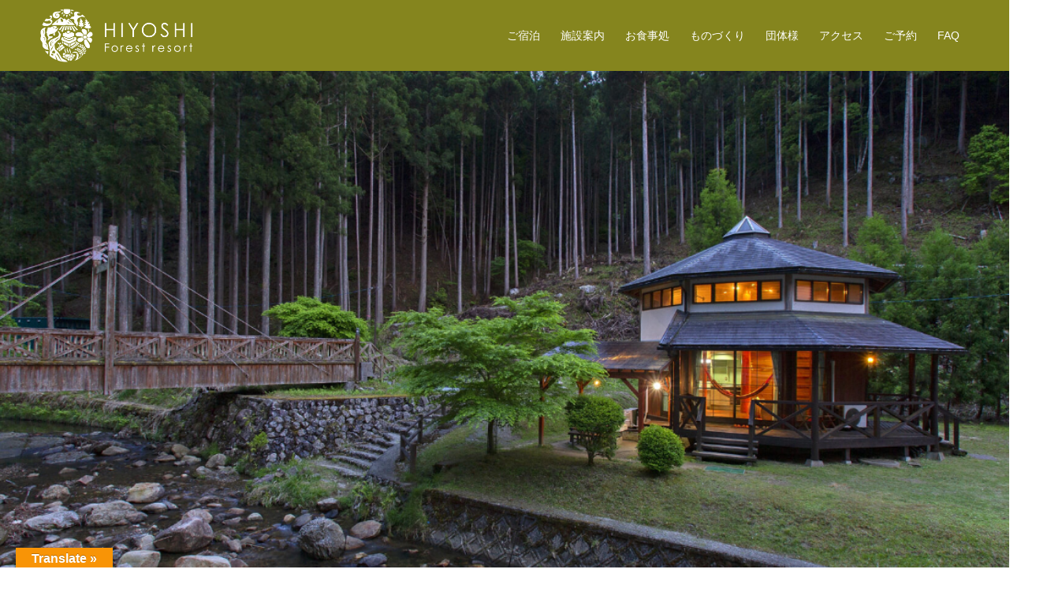

--- FILE ---
content_type: text/html; charset=UTF-8
request_url: https://yamanoie.kyoto/
body_size: 16741
content:
<!doctype html>
<html lang="ja" prefix="og: http://ogp.me/ns#">
<head>
<meta charset="UTF-8">
<meta name="viewport" content="width=device-width, initial-scale=1">
<meta name="description" content="ひよしフォレストリゾート山の家【公式】サワガニやホタルが住む小川があり、BBQを楽しめるコテージや自然に囲まれたキャンプ場、天然温泉、地元食材をふんだんに使った郷土料理など、京都の四季と大自然を感じ満喫できる、まさに森のリゾートです。">
<title>【公式】天然温泉ひよしフォレストリゾート山の家 &#8211; ひよしフォレストリゾート山の家【公式】サワガニやホタルが住む小川があり、BBQを楽しめるコテージや自然に囲まれたキャンプ場、天然温泉、地元食材をふんだんに使った郷土料理など、京都の四季と大自然を感じ満喫できる、まさに森のリゾートです。</title>
<meta name='robots' content='max-image-preview:large' />
<link rel='dns-prefetch' href='//yubinbango.github.io' />
<link rel='dns-prefetch' href='//translate.google.com' />
<link rel="alternate" type="application/rss+xml" title="【公式】天然温泉ひよしフォレストリゾート山の家 &raquo; フィード" href="https://yamanoie.kyoto/feed/" />
<link rel="alternate" type="application/rss+xml" title="【公式】天然温泉ひよしフォレストリゾート山の家 &raquo; コメントフィード" href="https://yamanoie.kyoto/comments/feed/" />
<link rel="alternate" title="oEmbed (JSON)" type="application/json+oembed" href="https://yamanoie.kyoto/wp-json/oembed/1.0/embed?url=https%3A%2F%2Fyamanoie.kyoto%2F" />
<link rel="alternate" title="oEmbed (XML)" type="text/xml+oembed" href="https://yamanoie.kyoto/wp-json/oembed/1.0/embed?url=https%3A%2F%2Fyamanoie.kyoto%2F&#038;format=xml" />
<style id='wp-img-auto-sizes-contain-inline-css' type='text/css'>
img:is([sizes=auto i],[sizes^="auto," i]){contain-intrinsic-size:3000px 1500px}
/*# sourceURL=wp-img-auto-sizes-contain-inline-css */
</style>

<style id='wp-emoji-styles-inline-css' type='text/css'>

	img.wp-smiley, img.emoji {
		display: inline !important;
		border: none !important;
		box-shadow: none !important;
		height: 1em !important;
		width: 1em !important;
		margin: 0 0.07em !important;
		vertical-align: -0.1em !important;
		background: none !important;
		padding: 0 !important;
	}
/*# sourceURL=wp-emoji-styles-inline-css */
</style>
<link rel='stylesheet' id='wp-block-library-css' href='https://yamanoie.kyoto/wp-includes/css/dist/block-library/style.min.css?ver=6.9' type='text/css' media='all' />
<style id='global-styles-inline-css' type='text/css'>
:root{--wp--preset--aspect-ratio--square: 1;--wp--preset--aspect-ratio--4-3: 4/3;--wp--preset--aspect-ratio--3-4: 3/4;--wp--preset--aspect-ratio--3-2: 3/2;--wp--preset--aspect-ratio--2-3: 2/3;--wp--preset--aspect-ratio--16-9: 16/9;--wp--preset--aspect-ratio--9-16: 9/16;--wp--preset--color--black: #000000;--wp--preset--color--cyan-bluish-gray: #abb8c3;--wp--preset--color--white: #ffffff;--wp--preset--color--pale-pink: #f78da7;--wp--preset--color--vivid-red: #cf2e2e;--wp--preset--color--luminous-vivid-orange: #ff6900;--wp--preset--color--luminous-vivid-amber: #fcb900;--wp--preset--color--light-green-cyan: #7bdcb5;--wp--preset--color--vivid-green-cyan: #00d084;--wp--preset--color--pale-cyan-blue: #8ed1fc;--wp--preset--color--vivid-cyan-blue: #0693e3;--wp--preset--color--vivid-purple: #9b51e0;--wp--preset--gradient--vivid-cyan-blue-to-vivid-purple: linear-gradient(135deg,rgb(6,147,227) 0%,rgb(155,81,224) 100%);--wp--preset--gradient--light-green-cyan-to-vivid-green-cyan: linear-gradient(135deg,rgb(122,220,180) 0%,rgb(0,208,130) 100%);--wp--preset--gradient--luminous-vivid-amber-to-luminous-vivid-orange: linear-gradient(135deg,rgb(252,185,0) 0%,rgb(255,105,0) 100%);--wp--preset--gradient--luminous-vivid-orange-to-vivid-red: linear-gradient(135deg,rgb(255,105,0) 0%,rgb(207,46,46) 100%);--wp--preset--gradient--very-light-gray-to-cyan-bluish-gray: linear-gradient(135deg,rgb(238,238,238) 0%,rgb(169,184,195) 100%);--wp--preset--gradient--cool-to-warm-spectrum: linear-gradient(135deg,rgb(74,234,220) 0%,rgb(151,120,209) 20%,rgb(207,42,186) 40%,rgb(238,44,130) 60%,rgb(251,105,98) 80%,rgb(254,248,76) 100%);--wp--preset--gradient--blush-light-purple: linear-gradient(135deg,rgb(255,206,236) 0%,rgb(152,150,240) 100%);--wp--preset--gradient--blush-bordeaux: linear-gradient(135deg,rgb(254,205,165) 0%,rgb(254,45,45) 50%,rgb(107,0,62) 100%);--wp--preset--gradient--luminous-dusk: linear-gradient(135deg,rgb(255,203,112) 0%,rgb(199,81,192) 50%,rgb(65,88,208) 100%);--wp--preset--gradient--pale-ocean: linear-gradient(135deg,rgb(255,245,203) 0%,rgb(182,227,212) 50%,rgb(51,167,181) 100%);--wp--preset--gradient--electric-grass: linear-gradient(135deg,rgb(202,248,128) 0%,rgb(113,206,126) 100%);--wp--preset--gradient--midnight: linear-gradient(135deg,rgb(2,3,129) 0%,rgb(40,116,252) 100%);--wp--preset--font-size--small: 13px;--wp--preset--font-size--medium: 20px;--wp--preset--font-size--large: 36px;--wp--preset--font-size--x-large: 42px;--wp--preset--spacing--20: 0.44rem;--wp--preset--spacing--30: 0.67rem;--wp--preset--spacing--40: 1rem;--wp--preset--spacing--50: 1.5rem;--wp--preset--spacing--60: 2.25rem;--wp--preset--spacing--70: 3.38rem;--wp--preset--spacing--80: 5.06rem;--wp--preset--shadow--natural: 6px 6px 9px rgba(0, 0, 0, 0.2);--wp--preset--shadow--deep: 12px 12px 50px rgba(0, 0, 0, 0.4);--wp--preset--shadow--sharp: 6px 6px 0px rgba(0, 0, 0, 0.2);--wp--preset--shadow--outlined: 6px 6px 0px -3px rgb(255, 255, 255), 6px 6px rgb(0, 0, 0);--wp--preset--shadow--crisp: 6px 6px 0px rgb(0, 0, 0);}:where(.is-layout-flex){gap: 0.5em;}:where(.is-layout-grid){gap: 0.5em;}body .is-layout-flex{display: flex;}.is-layout-flex{flex-wrap: wrap;align-items: center;}.is-layout-flex > :is(*, div){margin: 0;}body .is-layout-grid{display: grid;}.is-layout-grid > :is(*, div){margin: 0;}:where(.wp-block-columns.is-layout-flex){gap: 2em;}:where(.wp-block-columns.is-layout-grid){gap: 2em;}:where(.wp-block-post-template.is-layout-flex){gap: 1.25em;}:where(.wp-block-post-template.is-layout-grid){gap: 1.25em;}.has-black-color{color: var(--wp--preset--color--black) !important;}.has-cyan-bluish-gray-color{color: var(--wp--preset--color--cyan-bluish-gray) !important;}.has-white-color{color: var(--wp--preset--color--white) !important;}.has-pale-pink-color{color: var(--wp--preset--color--pale-pink) !important;}.has-vivid-red-color{color: var(--wp--preset--color--vivid-red) !important;}.has-luminous-vivid-orange-color{color: var(--wp--preset--color--luminous-vivid-orange) !important;}.has-luminous-vivid-amber-color{color: var(--wp--preset--color--luminous-vivid-amber) !important;}.has-light-green-cyan-color{color: var(--wp--preset--color--light-green-cyan) !important;}.has-vivid-green-cyan-color{color: var(--wp--preset--color--vivid-green-cyan) !important;}.has-pale-cyan-blue-color{color: var(--wp--preset--color--pale-cyan-blue) !important;}.has-vivid-cyan-blue-color{color: var(--wp--preset--color--vivid-cyan-blue) !important;}.has-vivid-purple-color{color: var(--wp--preset--color--vivid-purple) !important;}.has-black-background-color{background-color: var(--wp--preset--color--black) !important;}.has-cyan-bluish-gray-background-color{background-color: var(--wp--preset--color--cyan-bluish-gray) !important;}.has-white-background-color{background-color: var(--wp--preset--color--white) !important;}.has-pale-pink-background-color{background-color: var(--wp--preset--color--pale-pink) !important;}.has-vivid-red-background-color{background-color: var(--wp--preset--color--vivid-red) !important;}.has-luminous-vivid-orange-background-color{background-color: var(--wp--preset--color--luminous-vivid-orange) !important;}.has-luminous-vivid-amber-background-color{background-color: var(--wp--preset--color--luminous-vivid-amber) !important;}.has-light-green-cyan-background-color{background-color: var(--wp--preset--color--light-green-cyan) !important;}.has-vivid-green-cyan-background-color{background-color: var(--wp--preset--color--vivid-green-cyan) !important;}.has-pale-cyan-blue-background-color{background-color: var(--wp--preset--color--pale-cyan-blue) !important;}.has-vivid-cyan-blue-background-color{background-color: var(--wp--preset--color--vivid-cyan-blue) !important;}.has-vivid-purple-background-color{background-color: var(--wp--preset--color--vivid-purple) !important;}.has-black-border-color{border-color: var(--wp--preset--color--black) !important;}.has-cyan-bluish-gray-border-color{border-color: var(--wp--preset--color--cyan-bluish-gray) !important;}.has-white-border-color{border-color: var(--wp--preset--color--white) !important;}.has-pale-pink-border-color{border-color: var(--wp--preset--color--pale-pink) !important;}.has-vivid-red-border-color{border-color: var(--wp--preset--color--vivid-red) !important;}.has-luminous-vivid-orange-border-color{border-color: var(--wp--preset--color--luminous-vivid-orange) !important;}.has-luminous-vivid-amber-border-color{border-color: var(--wp--preset--color--luminous-vivid-amber) !important;}.has-light-green-cyan-border-color{border-color: var(--wp--preset--color--light-green-cyan) !important;}.has-vivid-green-cyan-border-color{border-color: var(--wp--preset--color--vivid-green-cyan) !important;}.has-pale-cyan-blue-border-color{border-color: var(--wp--preset--color--pale-cyan-blue) !important;}.has-vivid-cyan-blue-border-color{border-color: var(--wp--preset--color--vivid-cyan-blue) !important;}.has-vivid-purple-border-color{border-color: var(--wp--preset--color--vivid-purple) !important;}.has-vivid-cyan-blue-to-vivid-purple-gradient-background{background: var(--wp--preset--gradient--vivid-cyan-blue-to-vivid-purple) !important;}.has-light-green-cyan-to-vivid-green-cyan-gradient-background{background: var(--wp--preset--gradient--light-green-cyan-to-vivid-green-cyan) !important;}.has-luminous-vivid-amber-to-luminous-vivid-orange-gradient-background{background: var(--wp--preset--gradient--luminous-vivid-amber-to-luminous-vivid-orange) !important;}.has-luminous-vivid-orange-to-vivid-red-gradient-background{background: var(--wp--preset--gradient--luminous-vivid-orange-to-vivid-red) !important;}.has-very-light-gray-to-cyan-bluish-gray-gradient-background{background: var(--wp--preset--gradient--very-light-gray-to-cyan-bluish-gray) !important;}.has-cool-to-warm-spectrum-gradient-background{background: var(--wp--preset--gradient--cool-to-warm-spectrum) !important;}.has-blush-light-purple-gradient-background{background: var(--wp--preset--gradient--blush-light-purple) !important;}.has-blush-bordeaux-gradient-background{background: var(--wp--preset--gradient--blush-bordeaux) !important;}.has-luminous-dusk-gradient-background{background: var(--wp--preset--gradient--luminous-dusk) !important;}.has-pale-ocean-gradient-background{background: var(--wp--preset--gradient--pale-ocean) !important;}.has-electric-grass-gradient-background{background: var(--wp--preset--gradient--electric-grass) !important;}.has-midnight-gradient-background{background: var(--wp--preset--gradient--midnight) !important;}.has-small-font-size{font-size: var(--wp--preset--font-size--small) !important;}.has-medium-font-size{font-size: var(--wp--preset--font-size--medium) !important;}.has-large-font-size{font-size: var(--wp--preset--font-size--large) !important;}.has-x-large-font-size{font-size: var(--wp--preset--font-size--x-large) !important;}
/*# sourceURL=global-styles-inline-css */
</style>

<style id='classic-theme-styles-inline-css' type='text/css'>
/*! This file is auto-generated */
.wp-block-button__link{color:#fff;background-color:#32373c;border-radius:9999px;box-shadow:none;text-decoration:none;padding:calc(.667em + 2px) calc(1.333em + 2px);font-size:1.125em}.wp-block-file__button{background:#32373c;color:#fff;text-decoration:none}
/*# sourceURL=/wp-includes/css/classic-themes.min.css */
</style>
<link rel='stylesheet' id='cpsh-shortcodes-css' href='https://yamanoie.kyoto/wp-content/plugins/column-shortcodes//assets/css/shortcodes.css?ver=1.0.1' type='text/css' media='all' />
<link rel='stylesheet' id='contact-form-7-css' href='https://yamanoie.kyoto/wp-content/plugins/contact-form-7/includes/css/styles.css?ver=6.1.4' type='text/css' media='all' />
<link rel='stylesheet' id='google-language-translator-css' href='https://yamanoie.kyoto/wp-content/plugins/google-language-translator/css/style.css?ver=6.0.20' type='text/css' media='' />
<link rel='stylesheet' id='glt-toolbar-styles-css' href='https://yamanoie.kyoto/wp-content/plugins/google-language-translator/css/toolbar.css?ver=6.0.20' type='text/css' media='' />
<link rel='stylesheet' id='pz-linkcard-css-css' href='//yamanoie.kyoto/wp-content/uploads/pz-linkcard/style/style.min.css?ver=2.5.6.5.1' type='text/css' media='all' />
<link rel='stylesheet' id='responsive-lightbox-swipebox-css' href='https://yamanoie.kyoto/wp-content/plugins/responsive-lightbox/assets/swipebox/swipebox.min.css?ver=1.5.2' type='text/css' media='all' />
<link rel='stylesheet' id='switch-style-css' href='https://yamanoie.kyoto/wp-content/themes/switch_child/style.css?ver=1.3.0' type='text/css' media='all' />
<link rel='stylesheet' id='switch-slick-css' href='https://yamanoie.kyoto/wp-content/themes/switch_tcd063/assets/css/slick.min.css?ver=6.9' type='text/css' media='all' />
<link rel='stylesheet' id='switch-slick-theme-css' href='https://yamanoie.kyoto/wp-content/themes/switch_tcd063/assets/css/slick-theme.min.css?ver=6.9' type='text/css' media='all' />
<script type="text/javascript" src="https://yamanoie.kyoto/wp-includes/js/jquery/jquery.min.js?ver=3.7.1" id="jquery-core-js"></script>
<script type="text/javascript" src="https://yamanoie.kyoto/wp-includes/js/jquery/jquery-migrate.min.js?ver=3.4.1" id="jquery-migrate-js"></script>
<script type="text/javascript" src="https://yamanoie.kyoto/wp-content/plugins/responsive-lightbox/assets/dompurify/purify.min.js?ver=3.3.1" id="dompurify-js"></script>
<script type="text/javascript" id="responsive-lightbox-sanitizer-js-before">
/* <![CDATA[ */
window.RLG = window.RLG || {}; window.RLG.sanitizeAllowedHosts = ["youtube.com","www.youtube.com","youtu.be","vimeo.com","player.vimeo.com"];
//# sourceURL=responsive-lightbox-sanitizer-js-before
/* ]]> */
</script>
<script type="text/javascript" src="https://yamanoie.kyoto/wp-content/plugins/responsive-lightbox/js/sanitizer.js?ver=2.6.1" id="responsive-lightbox-sanitizer-js"></script>
<script type="text/javascript" src="https://yamanoie.kyoto/wp-content/plugins/responsive-lightbox/assets/swipebox/jquery.swipebox.min.js?ver=1.5.2" id="responsive-lightbox-swipebox-js"></script>
<script type="text/javascript" src="https://yamanoie.kyoto/wp-includes/js/underscore.min.js?ver=1.13.7" id="underscore-js"></script>
<script type="text/javascript" src="https://yamanoie.kyoto/wp-content/plugins/responsive-lightbox/assets/infinitescroll/infinite-scroll.pkgd.min.js?ver=4.0.1" id="responsive-lightbox-infinite-scroll-js"></script>
<script type="text/javascript" id="responsive-lightbox-js-before">
/* <![CDATA[ */
var rlArgs = {"script":"swipebox","selector":"lightbox","customEvents":"","activeGalleries":true,"animation":true,"hideCloseButtonOnMobile":false,"removeBarsOnMobile":false,"hideBars":true,"hideBarsDelay":5000,"videoMaxWidth":1080,"useSVG":true,"loopAtEnd":false,"woocommerce_gallery":false,"ajaxurl":"https:\/\/yamanoie.kyoto\/wp-admin\/admin-ajax.php","nonce":"b664d6a6a1","preview":false,"postId":42,"scriptExtension":false};

//# sourceURL=responsive-lightbox-js-before
/* ]]> */
</script>
<script type="text/javascript" src="https://yamanoie.kyoto/wp-content/plugins/responsive-lightbox/js/front.js?ver=2.6.1" id="responsive-lightbox-js"></script>
<script type="text/javascript" src="https://yamanoie.kyoto/wp-content/themes/switch_tcd063/assets/js/slick.min.js?ver=1.3.0" id="switch-slick-js"></script>
<link rel="https://api.w.org/" href="https://yamanoie.kyoto/wp-json/" /><link rel="alternate" title="JSON" type="application/json" href="https://yamanoie.kyoto/wp-json/wp/v2/pages/42" /><link rel="canonical" href="https://yamanoie.kyoto/" />
<link rel='shortlink' href='https://yamanoie.kyoto/' />
<style>p.hello{font-size:12px;color:darkgray;}#google_language_translator,#flags{text-align:left;}#google_language_translator{clear:both;}#flags{width:165px;}#flags a{display:inline-block;margin-right:2px;}#google_language_translator{width:auto!important;}div.skiptranslate.goog-te-gadget{display:inline!important;}.goog-tooltip{display: none!important;}.goog-tooltip:hover{display: none!important;}.goog-text-highlight{background-color:transparent!important;border:none!important;box-shadow:none!important;}#google_language_translator select.goog-te-combo{color:#32373c;}#google_language_translator{color:transparent;}body{top:0px!important;}#goog-gt-{display:none!important;}font font{background-color:transparent!important;box-shadow:none!important;position:initial!important;}#glt-translate-trigger{left:20px;right:auto;}#glt-translate-trigger > span{color:#ffffff;}#glt-translate-trigger{background:#f89406;}.goog-te-gadget .goog-te-combo{width:100%;}</style><link rel="shortcut icon" href="https://yamanoie.kyoto/wp-content/uploads/2019/11/logo.png">
<style>
.c-comment__form-submit:hover,.p-cb__item-btn a,.c-pw__btn,.p-readmore__btn,.p-pager span,.p-page-links a,.p-pagetop,.p-widget__title,.p-entry__meta,.p-headline,.p-article06__cat,.p-nav02__item-upper,.p-page-header__title,.p-plan__title,.p-btn{background: #85851e}.c-pw__btn:hover,.p-cb__item-btn a:hover,.p-pagetop:focus,.p-pagetop:hover,.p-readmore__btn:hover,.p-page-links > span,.p-page-links a:hover,.p-pager a:hover,.p-entry__meta a:hover,.p-article06__cat:hover,.p-interview__cat:hover,.p-nav02__item-upper:hover,.p-btn:hover{background: #665b00}.p-archive-header__title,.p-article01__title a:hover,.p-article01__cat a:hover,.p-article04__title a:hover,.p-faq__cat,.p-faq__list dt:hover,.p-triangle,.p-article06__title a:hover,.p-interview__faq dt,.p-nav02__item-lower:hover .p-nav02__item-title,.p-article07 a:hover,.p-article07__title,.p-block01__title,.p-block01__lower-title,.p-block02__item-title,.p-block03__item-title,.p-block04__title,.p-index-content02__title,.p-article09 a:hover .p-article09__title,.p-index-content06__title,.p-plan-table01__price,.p-plan__catch,.p-plan__notice-title,.p-spec__title{color: #665b00}.p-entry__body a{color: #665b00}body{font-family: Verdana, "ヒラギノ角ゴ ProN W3", "Hiragino Kaku Gothic ProN", "メイリオ", Meiryo, sans-serif}.c-logo,.p-page-header__title,.p-page-header__desc,.p-archive-header__title,.p-faq__cat,.p-interview__title,.p-footer-link__title,.p-block01__title,.p-block04__title,.p-index-content02__title,.p-headline02__title,.p-index-content01__title,.p-index-content06__title,.p-index-content07__title,.p-index-content09__title,.p-plan__title,.p-plan__catch,.p-header-content__title,.p-spec__title{font-family: "Times New Roman", "游明朝", "Yu Mincho", "游明朝体", "YuMincho", "ヒラギノ明朝 Pro W3", "Hiragino Mincho Pro", "HiraMinProN-W3", "HGS明朝E", "ＭＳ Ｐ明朝", "MS PMincho", serif; font-weight: 500}.p-page-header__title{transition-delay: 3s}.p-hover-effect--type1:hover img{-webkit-transform: scale(1.2);transform: scale(1.2)}.l-header{background: rgba(133, 133, 30, 1.000000)}.l-header--fixed.is-active{background: rgba(133, 133, 30, 1.000000)}.p-menu-btn{color: #ffffff}.p-global-nav > ul > li > a{color: #ffffff}.p-global-nav > ul > li > a:hover{color: #999999}.p-global-nav .sub-menu a{background: #85851e;color: #ffffff}.p-global-nav .sub-menu a:hover{background: #605d4f;color: #ffffff}.p-global-nav .menu-item-has-children > a > .p-global-nav__toggle::before{border-color: #ffffff}.p-footer-link{background-image: url(https://yamanoie.kyoto/wp-content/uploads/2022/03/aerial-view-of-green-forest.jpg)}.p-footer-link::before{background: rgba(0,0,0, 0.000000)}.p-info{background: #ffffff;color: #000000}.p-info__logo{font-size: 25px}.p-footer-nav{background: #f5f5f5;color: #000000}.p-footer-nav a{color: #000000}.p-footer-nav a:hover{color: #442602}.p-copyright{background: #85851e}.p-page-header::before{background: rgba(0, 0, 0, 1)}.p-page-header__desc{color: #ffffff;font-size: 40px}.p-header-slider__item--1 .p-header-slider__item-img{background-image: url(https://yamanoie.kyoto/wp-content/uploads/2022/08/yamanoie_top_01-1.jpg);animation-duration: 8s}.p-header-slider__item--1 .p-header-slider__item-img::before{background: rgba(0,0,0, 0.000000)}.p-header-slider__item--1 .p-header-content__title{color: #ffffff;font-size: 40px}.p-header-slider__item--2 .p-header-slider__item-img{background-image: url(https://yamanoie.kyoto/wp-content/uploads/2022/03/top_main_02.jpg);animation-duration: 8s}.p-header-slider__item--2 .p-header-slider__item-img::before{background: rgba(0,0,0, 0.000000)}.p-header-slider__item--2 .p-header-content__title{color: #ffffff;font-size: 40px}.p-header-slider__item--3 .p-header-slider__item-img{background-image: url(https://yamanoie.kyoto/wp-content/uploads/2023/03/top_bbq.jpg);animation-duration: 8s}.p-header-slider__item--3 .p-header-slider__item-img::before{background: rgba(0,0,0, 0.000000)}.p-header-slider__item--3 .p-header-content__title{color: #ffffff;font-size: 40px}.p-header-slider__item--4 .p-header-slider__item-img{background-image: url(https://yamanoie.kyoto/wp-content/uploads/2022/03/top_main_04.jpg);animation-duration: 8s}.p-header-slider__item--4 .p-header-slider__item-img::before{background: rgba(0,0,0, 0.200000)}.p-header-slider__item--4 .p-header-content__title{color: #ffffff;font-size: 40px}.p-index-content01{background: #85851e;color: #ffffff}.p-index-content01__title{font-size: 36px}.p-index-content01__link{background: #000000;color: #ffffff}.p-index-content01__link:focus,.p-index-content01__link:hover{background: #442506;color: #ffffff}.p-article08__content{background: #f5f5f5}.p-index-content02__content{background: #f5f5f5}.p-index-content02__title{color: #442606;font-size: 36px}.p-index-content04{background: #f3f3f3}.p-index-content04__col--news .p-headline02__title{color: #000000;font-size: 40px}.p-index-content04__col--news .p-index-content04__col-link a{color: #000000}.p-index-content04__col--news .p-index-content04__col-link a:hover{color: #442602}.p-index-content04__col--event .p-headline02__title{color: #000000;font-size: 40px}.p-index-content04__col--event .p-index-content04__col-link a{color: #000000}.p-index-content04__col--event .p-index-content04__col-link a:hover{color: #442602}.p-index-content05 .p-headline02__title{color: #000000;font-size: 40px}.p-index-content06__title{color: #442506;font-size: 36px}.p-index-content07{background-image: url(https://yamanoie.kyoto/wp-content/uploads/2022/03/top_04.jpg)}.p-index-content07__title{font-size: 36px}.p-index-content08 .p-headline02__title{color: #000000;font-size: 40px}.p-index-content09__title{color: #442506;font-size: 36px}@media screen and (max-width: 1199px) {.l-header{background: #85851e}.l-header--fixed.is-active{background: #85851e}.p-global-nav{background: rgba(133,133,30, 0.9)}.p-global-nav > ul > li > a,.p-global-nav > ul > li > a:hover,.p-global-nav a,.p-global-nav a:hover,.p-global-nav .sub-menu a,.p-global-nav .sub-menu a:hover{color: #ffffff!important}.p-global-nav .menu-item-has-children > a > .sub-menu-toggle::before{border-color: #ffffff}}@media screen and (max-width: 767px) {.p-page-header__desc{font-size: 18px}.p-header-slider__item--1 .p-header-content__title{font-size: 20px}.p-header-slider__item--2 .p-header-content__title{font-size: 20px}.p-header-slider__item--3 .p-header-content__title{font-size: 20px}.p-header-slider__item--4 .p-header-content__title{font-size: 20px}.p-index-content01__title{font-size: 20px}.p-index-content02__title{font-size: 20px}.p-index-content04__col--news .p-headline02__title{font-size: 28px}.p-index-content04__col--event .p-headline02__title{font-size: 28px}.p-index-content05 .p-headline02__title{font-size: 28px}.p-index-content06__title{font-size: 20px}.p-index-content07__title{font-size: 20px}.p-index-content08 .p-headline02__title{font-size: 28px}.p-index-content09__title{font-size: 20px}}.c-load--type1 { border: 3px solid rgba(133, 133, 30, 0.2); border-top-color: #85851e; }
</style>
	
<!--GOMA-->
<script>
  (function(d) {
    var config = {
      kitId: 'ujf7kus',
      scriptTimeout: 3000,
      async: true
    },
  })(document);
</script>
<style type="text/css">
	body{
		font-family: dnp-shuei-mgothic-std, sans-serif;
		font-weight: 400;
		font-style: normal;
	}
	.p-index-content01__title,.t-container,.p-index-content02__title,.p-index-content03__title,.p-index-content04__title,.p-index-content05__title,.p-index-content06__title,.p-index-content07__title,.p-index-content08__title,.p-footer-link__title,.p-page-header__title,.p-plan__catch,.p-spec__title,.p-block04__title,.p-block01__title ,.p-block01__title--sm,.p-faq__cat,.p-archive-header__title,.style3a,.style4b,strong{
		font-family: "Times New Roman", "游明朝", "Yu Mincho", "游明朝体", "YuMincho", "ヒラギノ明朝 Pro W3", "Hiragino Mincho Pro", "HiraMinProN-W3", "HGS明朝E", "ＭＳ Ｐ明朝", "MS PMincho", serif;
		font-weight: 600;
		font-style: normal;
	}
	.p-block04__title {
    line-height: 1.8;
	}
	.required-contactform7{color: #FF0004; font-weight: bold;}
	#scrollbar02::-webkit-scrollbar
	{
			overflow:hidden;
			width:5px;
			background:#eee;

			-webkit-border-radius:3px;
			border-radius:3px;
	}
	/*#scrollbar02::-webkit-scrollbar:horizontal
	{
			height:5px;
	}*/
	#scrollbar02::-webkit-scrollbar-button
	{
		   display:none;
	}
	#scrollbar02::-webkit-scrollbar-piece
	{
			background:#eee;
	}
	#scrollbar02::-webkit-scrollbar-piece:start
	{
			background:#eee;
	}
	#scrollbar02::-webkit-scrollbar-thumb
	{
			overflow:hidden;
			-webkit-border-radius:3px;
			border-radius:3px;

			background:#333;
	}
	#scrollbar02::-webkit-scrollbar-corner
	{
			overflow:hidden;
			-webkit-border-radius:3px;
			border-radius:3px;

			background:#333;
	}

	.scroll-contents {
	  overflow-y:auto;
			height: 300px;
		padding: 20px;
		border: 1px solid #cccccc;
		margin-bottom: 20px;
		background-color: #ffffff;
	}
	.scroll-contens::-webkit-scrollbar {
	  background:#ccc;
	  width:10px;
	}
	.scroll-contens::-webkit-scrollbar-thumb {
	  background:#aaa;
	}
	.p-faq__list dt {
    position: relative;
    padding: 10.5px 22px 10.5px 76px;
    border-bottom: 1px solid #ddd;
    font-size: 16px;
    line-height: 2.4;
    cursor: pointer;
	}
	.p-faq__list dt::before {
    background: #000000;
	}
	.p-faq__list dt::before {
		display: inline-block;
		position: absolute;
		top: 13px;
		left: 22px;
		width: 34px;
		height: 34px;
		border-radius: 50%;
		color: #fff;
		line-height: 34px;
		text-align: center;
		content: "Q";
	}
	.alignnone{margin-bottom: 10px;}
	.p-dropdown__list li,.p-latest-news__list li {
    list-style: none;
	}
	.p-latest-news__list{margin-top: 10px;}
	.saboxplugin-wrap {background-color:#ffffff;}
	.p-social-nav__item {
    font-size: 25px;
	}
	.p-global-nav > ul > li > a {
    position: relative;
    height: 100%;
    padding-right: 13px;
    padding-left: 13px;
	}
	
	.l-btn{padding-right:10px;padding-left:10px; text-align:right;}
	.r-btn{padding-right:10px;padding-left:10px; text-align:left;}
	
	.p-index-content04__col {
		width: 100%;
		/* display: none; */
	}
	.p-index-content04__col--event{
		display: none;
	}
	.p-entry__body a {
		background-color: #605d4f!important;
		color: #ffffff!important;
	}
	.p-entry__body a:hover {
		background-color:rgba(133, 133, 30, 1.000000)!important;
		color: #ffffff!important;
	}
	.p-entry__body th {
		background-color: #605d4f!important;
		font-weight: normal;
		color: #ffffff;
	}
	strong{
		color: #605d4f!important;
	}
	.c-comment {
		margin-bottom: 50px;
		font-size: 12px;
		display: none;
	}
	.p-list > ul {
		margin-top: -1px;
		margin-bottom: 0;
		list-style: none;
	}
	.p-entry__meta-box {
		margin-bottom: 50px;
		background: #fff;
		display: none;
	}
	img.alignnone{width: 100%; height: auto;}



	@media screen and (min-width: 768px) {
		.cap{text-align: left; margin-top: -40px; font-size: 85%;}
	}

	@media screen and (max-width: 768px) {
		.p-footer-nav {
			justify-content: left;}
		.l-btn{text-align:center;}
		.r-btn{text-align:center;}
	}
	
	/***youtube***/
	.youtube {
	position: relative;
	padding-bottom: 56.25%;
	height: 0;
	overflow: hidden;
	}
	.youtube iframe {
	position: absolute;
	top: 0;
	left: 0;
	width: 100%;
	height: 100%;
	}

</style>
	
<!-- Global site tag (gtag.js) - Google Analytics -->
<script async src="https://www.googletagmanager.com/gtag/js?id=G-1EVGX36HHK"></script>
<script>
  window.dataLayer = window.dataLayer || [];
  function gtag(){dataLayer.push(arguments);}
  gtag('js', new Date());

  gtag('config', 'G-1EVGX36HHK');
</script>
	
<link rel="stylesheet" href="https://unpkg.com/scroll-hint@1.1.10/css/scroll-hint.css">
<script src="https://unpkg.com/scroll-hint@1.1.10/js/scroll-hint.js"></script>

<!--favicon-->
<meta name="msapplication-square70x70logo" content="/site-tile-70x70.png">
<meta name="msapplication-square150x150logo" content="/site-tile-150x150.png">
<meta name="msapplication-wide310x150logo" content="/site-tile-310x150.png">
<meta name="msapplication-square310x310logo" content="/site-tile-310x310.png">
<meta name="msapplication-TileColor" content="#0078d7">
<link rel="shortcut icon" type="image/vnd.microsoft.icon" href="/favicon.ico">
<link rel="icon" type="image/vnd.microsoft.icon" href="/favicon.ico">
<link rel="apple-touch-icon" sizes="57x57" href="/apple-touch-icon-57x57.png">
<link rel="apple-touch-icon" sizes="60x60" href="/apple-touch-icon-60x60.png">
<link rel="apple-touch-icon" sizes="72x72" href="/apple-touch-icon-72x72.png">
<link rel="apple-touch-icon" sizes="76x76" href="/apple-touch-icon-76x76.png">
<link rel="apple-touch-icon" sizes="114x114" href="/apple-touch-icon-114x114.png">
<link rel="apple-touch-icon" sizes="120x120" href="/apple-touch-icon-120x120.png">
<link rel="apple-touch-icon" sizes="144x144" href="/apple-touch-icon-144x144.png">
<link rel="apple-touch-icon" sizes="152x152" href="/apple-touch-icon-152x152.png">
<link rel="apple-touch-icon" sizes="180x180" href="/apple-touch-icon-180x180.png">
<link rel="icon" type="image/png" sizes="36x36" href="/android-chrome-36x36.png">
<link rel="icon" type="image/png" sizes="48x48" href="/android-chrome-48x48.png">
<link rel="icon" type="image/png" sizes="72x72" href="/android-chrome-72x72.png">
<link rel="icon" type="image/png" sizes="96x96" href="/android-chrome-96x96.png">
<link rel="icon" type="image/png" sizes="128x128" href="/android-chrome-128x128.png">
<link rel="icon" type="image/png" sizes="144x144" href="/android-chrome-144x144.png">
<link rel="icon" type="image/png" sizes="152x152" href="/android-chrome-152x152.png">
<link rel="icon" type="image/png" sizes="192x192" href="/android-chrome-192x192.png">
<link rel="icon" type="image/png" sizes="256x256" href="/android-chrome-256x256.png">
<link rel="icon" type="image/png" sizes="384x384" href="/android-chrome-384x384.png">
<link rel="icon" type="image/png" sizes="512x512" href="/android-chrome-512x512.png">
<link rel="icon" type="image/png" sizes="36x36" href="/icon-36x36.png">
<link rel="icon" type="image/png" sizes="48x48" href="/icon-48x48.png">
<link rel="icon" type="image/png" sizes="72x72" href="/icon-72x72.png">
<link rel="icon" type="image/png" sizes="96x96" href="/icon-96x96.png">
<link rel="icon" type="image/png" sizes="128x128" href="/icon-128x128.png">
<link rel="icon" type="image/png" sizes="144x144" href="/icon-144x144.png">
<link rel="icon" type="image/png" sizes="152x152" href="/icon-152x152.png">
<link rel="icon" type="image/png" sizes="160x160" href="/icon-160x160.png">
<link rel="icon" type="image/png" sizes="192x192" href="/icon-192x192.png">
<link rel="icon" type="image/png" sizes="196x196" href="/icon-196x196.png">
<link rel="icon" type="image/png" sizes="256x256" href="/icon-256x256.png">
<link rel="icon" type="image/png" sizes="384x384" href="/icon-384x384.png">
<link rel="icon" type="image/png" sizes="512x512" href="/icon-512x512.png">
<link rel="icon" type="image/png" sizes="16x16" href="/icon-16x16.png">
<link rel="icon" type="image/png" sizes="24x24" href="/icon-24x24.png">
<link rel="icon" type="image/png" sizes="32x32" href="/icon-32x32.png">
<link rel="manifest" href="/manifest.json">
	
<!--GOMA-->
	
</head>
<body data-rsssl=1 class="home wp-singular page-template-default page page-id-42 wp-theme-switch_tcd063 wp-child-theme-switch_child metaslider-plugin">
  <div id="site_loader_overlay">
  <div id="site_loader_animation" class="c-load--type1">
      </div>
</div>
<header id="js-header" class="l-header l-header--fixed">
  <div class="l-header__inner l-inner">
    <h1 class="l-header__logo c-logo c-logo--retina">
    <a href="https://yamanoie.kyoto/">
    <img src="https://yamanoie.kyoto/wp-content/uploads/2022/03/logo-pc-2.png" alt="【公式】天然温泉ひよしフォレストリゾート山の家">
  </a>
  </h1>
    <button id="js-menu-btn" class="p-menu-btn c-menu-btn"></button>
    <nav id="js-global-nav" class="p-global-nav"><ul id="menu-menu" class="menu"><li id="menu-item-2135" class="menu-item menu-item-type-custom menu-item-object-custom menu-item-has-children menu-item-2135"><a href="#">ご宿泊<span class="p-global-nav__toggle"></span></a>
<ul class="sub-menu">
	<li id="menu-item-2113" class="menu-item menu-item-type-post_type menu-item-object-page menu-item-2113"><a href="https://yamanoie.kyoto/main-building/">山の家本館<span class="p-global-nav__toggle"></span></a></li>
	<li id="menu-item-2114" class="menu-item menu-item-type-post_type menu-item-object-page menu-item-2114"><a href="https://yamanoie.kyoto/cottage/">コテージ<span class="p-global-nav__toggle"></span></a></li>
	<li id="menu-item-2112" class="menu-item menu-item-type-post_type menu-item-object-page menu-item-2112"><a href="https://yamanoie.kyoto/camp/">キャンプ場<span class="p-global-nav__toggle"></span></a></li>
</ul>
</li>
<li id="menu-item-1670" class="menu-item menu-item-type-custom menu-item-object-custom menu-item-has-children menu-item-1670"><a href="#">施設案内<span class="p-global-nav__toggle"></span></a>
<ul class="sub-menu">
	<li id="menu-item-1096" class="menu-item menu-item-type-post_type menu-item-object-page menu-item-1096"><a href="https://yamanoie.kyoto/main-building/">山の家本館<span class="p-global-nav__toggle"></span></a></li>
	<li id="menu-item-1097" class="menu-item menu-item-type-post_type menu-item-object-page menu-item-1097"><a href="https://yamanoie.kyoto/cottage/">コテージ<span class="p-global-nav__toggle"></span></a></li>
	<li id="menu-item-1095" class="menu-item menu-item-type-post_type menu-item-object-page menu-item-1095"><a href="https://yamanoie.kyoto/camp/">キャンプ場<span class="p-global-nav__toggle"></span></a></li>
	<li id="menu-item-2153" class="menu-item menu-item-type-post_type menu-item-object-page menu-item-2153"><a href="https://yamanoie.kyoto/foods/">レストラン<span class="p-global-nav__toggle"></span></a></li>
	<li id="menu-item-2136" class="menu-item menu-item-type-post_type menu-item-object-page menu-item-2136"><a href="https://yamanoie.kyoto/bbq/">日帰りBBQ<span class="p-global-nav__toggle"></span></a></li>
</ul>
</li>
<li id="menu-item-1271" class="menu-item menu-item-type-post_type menu-item-object-page menu-item-1271"><a href="https://yamanoie.kyoto/foods/">お食事処<span class="p-global-nav__toggle"></span></a></li>
<li id="menu-item-2013" class="menu-item menu-item-type-post_type menu-item-object-page menu-item-2013"><a href="https://yamanoie.kyoto/craft/">ものづくり<span class="p-global-nav__toggle"></span></a></li>
<li id="menu-item-1885" class="menu-item menu-item-type-post_type menu-item-object-page menu-item-1885"><a href="https://yamanoie.kyoto/kashikiri/">団体様<span class="p-global-nav__toggle"></span></a></li>
<li id="menu-item-1288" class="menu-item menu-item-type-custom menu-item-object-custom current-menu-item current_page_item menu-item-home menu-item-1288"><a href="https://yamanoie.kyoto/#access" aria-current="page">アクセス<span class="p-global-nav__toggle"></span></a></li>
<li id="menu-item-1449" class="menu-item menu-item-type-custom menu-item-object-custom menu-item-has-children menu-item-1449"><a href="#">ご予約<span class="p-global-nav__toggle"></span></a>
<ul class="sub-menu">
	<li id="menu-item-1448" class="menu-item menu-item-type-custom menu-item-object-custom menu-item-1448"><a target="_blank" href="https://reserve.489ban.net/client/yamanoie-kyoto/0/plan">宿泊予約<span class="p-global-nav__toggle"></span></a></li>
	<li id="menu-item-2209" class="menu-item menu-item-type-custom menu-item-object-custom menu-item-2209"><a href="https://reserve.489ban.net/client/yamanoie-kyoto/0/plan/daytrip#content">お食事予約<span class="p-global-nav__toggle"></span></a></li>
	<li id="menu-item-1447" class="menu-item menu-item-type-custom menu-item-object-custom menu-item-1447"><a target="_blank" href="https://reserve.489ban.net/client/yamanoie-kyoto/0/booked/login">予約確認・キャンセル<span class="p-global-nav__toggle"></span></a></li>
	<li id="menu-item-1450" class="menu-item menu-item-type-custom menu-item-object-custom menu-item-1450"><a target="_blank" href="https://camprsv.com/10614/rsv_list/">キャンプ予約<span class="p-global-nav__toggle"></span></a></li>
	<li id="menu-item-1996" class="menu-item menu-item-type-custom menu-item-object-custom menu-item-1996"><a href="https://www.jalan.net/kankou/spt_guide000000220054/activity_plan/">日帰りBBQ予約<span class="p-global-nav__toggle"></span></a></li>
</ul>
</li>
<li id="menu-item-2176" class="menu-item menu-item-type-post_type menu-item-object-page menu-item-2176"><a href="https://yamanoie.kyoto/f-a-q/">FAQ<span class="p-global-nav__toggle"></span></a></li>
</ul></nav>  </div>
</header>
<main class="l-main">
    
<div id="js-header-slider" class="p-header-slider" data-speed="7000">

    <div class="p-header-slider__item p-header-slider__item--1 p-header-content">
    <div class="p-header-content__inner">
      <div class="p-header-content__title">
      <span>日常から離れ、ゆったりと過ごす快適なお宿。</span>
      </div>
    </div>
    <div class="p-header-slider__item-img p-header-slider__item-img--type2" data-animation="1"></div>
  </div>
    <div class="p-header-slider__item p-header-slider__item--2 p-header-content">
    <div class="p-header-content__inner">
      <div class="p-header-content__title">
      <span>自然を直に感じられる、森の特等席。</span>
      </div>
    </div>
    <div class="p-header-slider__item-img p-header-slider__item-img--type2" data-animation="1"></div>
  </div>
    <div class="p-header-slider__item p-header-slider__item--3 p-header-content">
    <div class="p-header-content__inner">
      <div class="p-header-content__title">
      <span>「地元食材だから」ではなく、<br />
「美味しいから」地元食材を。</span>
      </div>
    </div>
    <div class="p-header-slider__item-img p-header-slider__item-img--type2" data-animation="1"></div>
  </div>
    <div class="p-header-slider__item p-header-slider__item--4 p-header-content">
    <div class="p-header-content__inner">
      <div class="p-header-content__title">
      <span>日頃の疲れをほぐす、天然温泉。</span>
      </div>
    </div>
    <div class="p-header-slider__item-img p-header-slider__item-img--type2" data-animation="1"></div>
  </div>
  
</div>


    <div class="p-index-content01">
    <div class="l-inner">
      <h2 class="p-index-content01__title">京都の自然を感じ、満喫できる場所。</h2>
      <p class="p-index-content01__desc">自然の恵み豊かな京都・南丹ひよし。<br />
北山杉をはじめ多くの木々を湛える山あいに、ひよしフォレストリゾート 山の家はあります。<br />
サワガニも採れる小川、バーベキューも楽しめるコテージ・・・<br />
山の家本館には天然温泉も完備。宿泊はもちろん、日帰りバーベキューも楽しめます。</p>
    </div>
    <button id="js-index-content01__link" class="p-index-content01__link"></button>
  </div>
  
  <div id="js-cb" class="p-cb">

    
      
        
      
                <div class="p-index-content04 p-cb__item">
          <div class="p-index-content04__inner l-inner">
            <div class="p-index-content04__col p-index-content04__col--news">
              <div class="p-headline02">
                <h2 class="p-headline02__title">NEWS</h2>
                <span class="p-headline02__sub">お知らせ</span>
              </div>
                            <div class="p-index-content04__col-list">

                                <article class="p-index-content04__col-list-item p-article09">
                  <a href="https://yamanoie.kyoto/news/%e5%b9%b4%e6%9c%ab%e5%b9%b4%e5%a7%8b%e3%81%ae%e5%8d%97%e4%b8%b9%e5%b8%82%e5%96%b6%e3%83%90%e3%82%b9%e3%81%ae%e9%81%8b%e4%bc%91%e3%81%ab%e3%81%a4%e3%81%84%e3%81%a6-2/">

                                        <time class="p-article09__date" datetime="2025-12-01">2025.12.01</time>
                    
                    <h3 class="p-article09__title">年末年始の南丹市営バスの運休について</h3>
                  </a>
                </article>
                                <article class="p-index-content04__col-list-item p-article09">
                  <a href="https://yamanoie.kyoto/news/%e6%97%a5%e5%b8%b0%e3%82%8a%e3%81%8a%e9%a3%9f%e4%ba%8b%e3%81%ae%e4%ba%88%e7%b4%84%e5%8f%97%e4%bb%98%e4%b8%ad/">

                                        <time class="p-article09__date" datetime="2025-11-30">2025.11.30</time>
                    
                    <h3 class="p-article09__title">日帰りお食事の予約受付中</h3>
                  </a>
                </article>
                                <article class="p-index-content04__col-list-item p-article09">
                  <a href="https://yamanoie.kyoto/news/%e3%80%8c%e3%81%b2%e3%82%88%e3%81%97%e3%83%95%e3%82%a9%e3%83%ac%e3%82%b9%e3%83%88%e3%83%aa%e3%82%be%e3%83%bc%e3%83%88%e5%b1%b1%e3%81%ae%e5%ae%b6%e3%80%8d%e3%81%a7%e3%81%ae%e3%83%84%e3%82%ad%e3%83%8e/">

                                        <time class="p-article09__date" datetime="2025-11-18">2025.11.18</time>
                    
                    <h3 class="p-article09__title">「ひよしフォレストリゾート山の家」でのツキノワグマの状況について</h3>
                  </a>
                </article>
                                <article class="p-index-content04__col-list-item p-article09">
                  <a href="https://yamanoie.kyoto/news/%e6%b8%a9%e6%b3%89%e5%85%a5%e6%b5%b4%e6%96%99%e6%94%b9%e8%a8%82%e3%81%ae%e3%81%8a%e7%9f%a5%e3%82%89%e3%81%9b/">

                                        <time class="p-article09__date" datetime="2025-04-01">2025.04.01</time>
                    
                    <h3 class="p-article09__title">温泉入浴料改訂のお知らせ</h3>
                  </a>
                </article>
                                <article class="p-index-content04__col-list-item p-article09">
                  <a href="https://yamanoie.kyoto/news/%e3%80%90%e3%83%9a%e3%83%83%e3%83%88%e5%8f%af%e3%81%ab%ef%bc%81%e3%80%91%e3%83%95%e3%82%a9%e3%83%ac%e3%82%b9%e3%83%88%e3%82%b5%e3%82%a4%e3%83%89%e3%82%b3%e3%83%86%e3%83%bc%e3%82%b8%e3%80%902025/">

                                        <time class="p-article09__date" datetime="2025-02-26">2025.02.26</time>
                    
                    <h3 class="p-article09__title">【ペット可に！】フォレストサイドコテージ【2025年4月1日より】</h3>
                  </a>
                </article>
                
              </div>
              
              <p class="p-index-content04__col-link">
                <a href="https://yamanoie.kyoto/news/">お知らせ一覧</a>
              </p>
            </div><!-- /.p-index-content04__col -->
            <div class="p-index-content04__col p-index-content04__col--event">
              <div class="p-headline02">
                <h2 class="p-headline02__title">EVENT</h2>
                <span class="p-headline02__sub">イベント</span>
              </div>

                            <div class="p-index-content04__col-list">

                                <article class="p-index-content04__col-list-item p-article10">
                  <a class="p-hover-effect--type1" href="https://yamanoie.kyoto/event/cosmos-festival/">
                    <div class="p-article10__img">
                      <img src="https://yamanoie.kyoto/wp-content/themes/switch_tcd063/assets/images/414x264.gif" alt="">                    </div>
                    <div class="p-article10__content">
                      <h3 class="p-article10__title">長居植物園 コスモスフェア</h3>

                                            <time class="p-article10__date" datetime="2019-10-31">2019.10.31</time>
                      
                    </div>
                  </a>
                </article>
                                <article class="p-index-content04__col-list-item p-article10">
                  <a class="p-hover-effect--type1" href="https://yamanoie.kyoto/event/osakanaturefestival/">
                    <div class="p-article10__img">
                      <img src="https://yamanoie.kyoto/wp-content/themes/switch_tcd063/assets/images/414x264.gif" alt="">                    </div>
                    <div class="p-article10__content">
                      <h3 class="p-article10__title">大阪自然史フェスティバル</h3>

                                            <time class="p-article10__date" datetime="2019-10-22">2019.10.22</time>
                      
                    </div>
                  </a>
                </article>
                                <article class="p-index-content04__col-list-item p-article10">
                  <a class="p-hover-effect--type1" href="https://yamanoie.kyoto/event/rose-week2019/">
                    <div class="p-article10__img">
                      <img src="https://yamanoie.kyoto/wp-content/themes/switch_tcd063/assets/images/414x264.gif" alt="">                    </div>
                    <div class="p-article10__content">
                      <h3 class="p-article10__title">秋のローズウィーク Rose week2019</h3>

                                            <time class="p-article10__date" datetime="2019-09-26">2019.09.26</time>
                      
                    </div>
                  </a>
                </article>
                
              </div>
              
              <p class="p-index-content04__col-link">
                <a href="https://yamanoie.kyoto/event/">イベント一覧</a>
              </p>
            </div><!-- /.p-index-content04__col -->
          </div>
        </div><!-- /.p-cb__item -->

      
    
      
        
        <div class="p-index-content02 p-cb__item l-inner">
          <div class="p-index-content02__img">
            <img width="570" height="570" src="https://yamanoie.kyoto/wp-content/uploads/2019/11/81dd2c2f1d00c0a242c6cb766d3974e8-570x570.jpg" class="attachment-size5 size-size5" alt="" decoding="async" loading="lazy" srcset="https://yamanoie.kyoto/wp-content/uploads/2019/11/81dd2c2f1d00c0a242c6cb766d3974e8-570x570.jpg 570w, https://yamanoie.kyoto/wp-content/uploads/2019/11/81dd2c2f1d00c0a242c6cb766d3974e8-150x150.jpg 150w, https://yamanoie.kyoto/wp-content/uploads/2019/11/81dd2c2f1d00c0a242c6cb766d3974e8-300x300.jpg 300w, https://yamanoie.kyoto/wp-content/uploads/2019/11/81dd2c2f1d00c0a242c6cb766d3974e8-240x240.jpg 240w, https://yamanoie.kyoto/wp-content/uploads/2019/11/81dd2c2f1d00c0a242c6cb766d3974e8-130x130.jpg 130w, https://yamanoie.kyoto/wp-content/uploads/2019/11/81dd2c2f1d00c0a242c6cb766d3974e8-45x45.jpg 45w" sizes="auto, (max-width: 570px) 100vw, 570px" /><img width="570" height="570" src="https://yamanoie.kyoto/wp-content/uploads/2019/11/172a7140bd7eeb5c2791bcc0f02b9b60-1-570x570.jpg" class="attachment-size5 size-size5" alt="" decoding="async" loading="lazy" srcset="https://yamanoie.kyoto/wp-content/uploads/2019/11/172a7140bd7eeb5c2791bcc0f02b9b60-1-570x570.jpg 570w, https://yamanoie.kyoto/wp-content/uploads/2019/11/172a7140bd7eeb5c2791bcc0f02b9b60-1-150x150.jpg 150w, https://yamanoie.kyoto/wp-content/uploads/2019/11/172a7140bd7eeb5c2791bcc0f02b9b60-1-300x300.jpg 300w, https://yamanoie.kyoto/wp-content/uploads/2019/11/172a7140bd7eeb5c2791bcc0f02b9b60-1-240x240.jpg 240w, https://yamanoie.kyoto/wp-content/uploads/2019/11/172a7140bd7eeb5c2791bcc0f02b9b60-1-130x130.jpg 130w, https://yamanoie.kyoto/wp-content/uploads/2019/11/172a7140bd7eeb5c2791bcc0f02b9b60-1-45x45.jpg 45w" sizes="auto, (max-width: 570px) 100vw, 570px" /><img width="570" height="570" src="https://yamanoie.kyoto/wp-content/uploads/2019/11/f28f32b33280736a5f09ac8e7ef0665f-570x570.jpg" class="attachment-size5 size-size5" alt="" decoding="async" loading="lazy" srcset="https://yamanoie.kyoto/wp-content/uploads/2019/11/f28f32b33280736a5f09ac8e7ef0665f-570x570.jpg 570w, https://yamanoie.kyoto/wp-content/uploads/2019/11/f28f32b33280736a5f09ac8e7ef0665f-150x150.jpg 150w, https://yamanoie.kyoto/wp-content/uploads/2019/11/f28f32b33280736a5f09ac8e7ef0665f-300x300.jpg 300w, https://yamanoie.kyoto/wp-content/uploads/2019/11/f28f32b33280736a5f09ac8e7ef0665f-240x240.jpg 240w, https://yamanoie.kyoto/wp-content/uploads/2019/11/f28f32b33280736a5f09ac8e7ef0665f-130x130.jpg 130w, https://yamanoie.kyoto/wp-content/uploads/2019/11/f28f32b33280736a5f09ac8e7ef0665f-45x45.jpg 45w" sizes="auto, (max-width: 570px) 100vw, 570px" /><img width="570" height="570" src="https://yamanoie.kyoto/wp-content/uploads/2019/11/090ef737c4d31885669fb7042487ff7f-570x570.jpg" class="attachment-size5 size-size5" alt="" decoding="async" loading="lazy" srcset="https://yamanoie.kyoto/wp-content/uploads/2019/11/090ef737c4d31885669fb7042487ff7f-570x570.jpg 570w, https://yamanoie.kyoto/wp-content/uploads/2019/11/090ef737c4d31885669fb7042487ff7f-150x150.jpg 150w, https://yamanoie.kyoto/wp-content/uploads/2019/11/090ef737c4d31885669fb7042487ff7f-300x300.jpg 300w, https://yamanoie.kyoto/wp-content/uploads/2019/11/090ef737c4d31885669fb7042487ff7f-240x240.jpg 240w, https://yamanoie.kyoto/wp-content/uploads/2019/11/090ef737c4d31885669fb7042487ff7f-130x130.jpg 130w, https://yamanoie.kyoto/wp-content/uploads/2019/11/090ef737c4d31885669fb7042487ff7f-45x45.jpg 45w" sizes="auto, (max-width: 570px) 100vw, 570px" />          </div>
          <div class="p-index-content02__content">
            <h2 class="p-index-content02__title">豊かな緑、小川のみえるコテージ、天然温泉、BBQ、郷土料理。</h2>
            <p class="p-index-content02__desc">豊かな自然の中で採れる新鮮な地元食材をふんだんに使った料理は格別です。<br />
全身で、京都の自然を感じ、満喫できる場所。<br />
それが「ひよしフォレストリゾート」。</p>
          </div>
        </div><!-- /.p-cb__item -->

      
    
      
                <div class="p-index-content08 p-cb__item l-inner">
          <p style="text-align: center;"><img loading="lazy" decoding="async" width="1920" height="1474" class="alignnone wp-image-2000 size-full" src="https://yamanoie.kyoto/wp-content/uploads/2023/04/map.jpg" alt="" srcset="https://yamanoie.kyoto/wp-content/uploads/2023/04/map.jpg 1920w, https://yamanoie.kyoto/wp-content/uploads/2023/04/map-300x230.jpg 300w, https://yamanoie.kyoto/wp-content/uploads/2023/04/map-1024x786.jpg 1024w, https://yamanoie.kyoto/wp-content/uploads/2023/04/map-768x590.jpg 768w, https://yamanoie.kyoto/wp-content/uploads/2023/04/map-1536x1179.jpg 1536w" sizes="auto, (max-width: 1920px) 100vw, 1920px" /></p>
<p><img loading="lazy" decoding="async" class="alignnone size-full wp-image-1509" style="text-align: center;" src="https://yamanoie.kyoto/wp-content/uploads/2022/03/map-bg.jpg" alt="" width="1920" height="114" srcset="https://yamanoie.kyoto/wp-content/uploads/2022/03/map-bg.jpg 1920w, https://yamanoie.kyoto/wp-content/uploads/2022/03/map-bg-300x18.jpg 300w, https://yamanoie.kyoto/wp-content/uploads/2022/03/map-bg-1024x61.jpg 1024w, https://yamanoie.kyoto/wp-content/uploads/2022/03/map-bg-768x46.jpg 768w, https://yamanoie.kyoto/wp-content/uploads/2022/03/map-bg-1536x91.jpg 1536w" sizes="auto, (max-width: 1920px) 100vw, 1920px" /></p>
        </div><!-- /.p-cb__item -->

      
    
      
                <div class="p-index-content06 p-cb__item l-inner">
          <h2 class="p-index-content06__title">選べるご宿泊スタイル。</h2>
          <p class="p-index-content06__desc">「ひよしフォレストリゾート」では、ご利用スタイルにあわせて、通常の宿泊施設としてご利用いただける山の家本館、自然を直に感じられるコテージ、そして綺麗な緑や小川に囲まれたキャンプからお選びいただけます。</p>

          
        </div><!-- /.p-cb__item -->

      
    
      
        
        <div class="p-index-content03 p-cb__item l-inner">

                    <div class="p-index-content03__item p-article08">

                        <p class="p-article08__title p-triangle p-triangle--no-padding">山の家本館</p>
            
                        <a class="p-article08__img p-hover-effect--type1" href="https://yamanoie.kyoto/main-building/">
              <img width="740" height="520" src="https://yamanoie.kyoto/wp-content/uploads/2024/06/958d9db57085407790b78fdd9d5de3a3-740x520.jpg" class="attachment-size4 size-size4" alt="" decoding="async" loading="lazy" />            </a>
            
            <div class="p-index-content03__content p-article08__content">
              <p class="p-article08__desc">自然を身近に感じながらも、ゆったり快適に過ごせるお宿。天然温泉にのんびり浸かったあとは、地元食材をふんだんに使ったお料理を。</p>

                            <p class="p-article08__btn">
                <a class="p-btn" href="https://yamanoie.kyoto/main-building/">本館紹介</a>
              </p>
              
            </div>
          </div>
                    <div class="p-index-content03__item p-article08">

                        <p class="p-article08__title p-triangle p-triangle--no-padding">コテージ</p>
            
                        <a class="p-article08__img p-hover-effect--type1" href="https://yamanoie.kyoto/cottage/">
              <img width="740" height="520" src="https://yamanoie.kyoto/wp-content/uploads/2019/11/4522f3f29156efa7eeb802c3d83e291c-740x520.jpg" class="attachment-size4 size-size4" alt="" decoding="async" loading="lazy" />            </a>
            
            <div class="p-index-content03__content p-article08__content">
              <p class="p-article08__desc">京都の森の真ん中で自然を直に感じながらも快適に過ごせる森の特等席。各コテージにバーベキュー設備を完備し、旬の食材をご用意しています。</p>

                            <p class="p-article08__btn">
                <a class="p-btn" href="https://yamanoie.kyoto/cottage/">コテージ詳細</a>
              </p>
              
            </div>
          </div>
                    <div class="p-index-content03__item p-article08">

                        <p class="p-article08__title p-triangle p-triangle--no-padding">キャンプ</p>
            
                        <a class="p-article08__img p-hover-effect--type1" href="https://yamanoie.kyoto/camp/">
              <img width="740" height="520" src="https://yamanoie.kyoto/wp-content/uploads/2019/11/IMG_20200829_160216-740x520.jpg" class="attachment-size4 size-size4" alt="フリーサイト" decoding="async" loading="lazy" />            </a>
            
            <div class="p-index-content03__content p-article08__content">
              <p class="p-article08__desc">綺麗な緑や小川に囲まれた豊かな自然環境の中で、自由いっぱいにキャンプを満喫。BBQや天然温泉、地元料理を楽しむことができます！</p>

                            <p class="p-article08__btn">
                <a class="p-btn" href="https://yamanoie.kyoto/camp/">キャンプサイト詳細</a>
              </p>
              
            </div>
          </div>
          
        </div><!-- /.p-cb__item -->

      
    
      
        
      
        
      
        
        
      
        
      
                <div class="p-index-content08 p-cb__item l-inner">
          <div class="p-headline02">
<h2 class="p-headline02__title"><a id="access"></a>ACCESS</h2>
<p><span class="p-headline02__sub">アクセス</span></p>
</div>
<p><iframe loading="lazy" style="border: 0;" src="https://www.google.com/maps/embed?pb=!1m14!1m8!1m3!1d6521.760828781938!2d135.547019!3d35.184533!3m2!1i1024!2i768!4f13.1!3m3!1m2!1s0x0%3A0x1ad3ee5e1a8be85b!2z44Gy44KI44GX44OV44Kp44Os44K544OI44Oq44K-44O844OI5bGx44Gu5a62!5e0!3m2!1sja!2sjp!4v1573110715667!5m2!1sja!2sjp" width="100%" height="550" frameborder="0" allowfullscreen="allowfullscreen"></iframe></p>
        </div><!-- /.p-cb__item -->

      
    
<!--GOMA-->
<div class="p-index-content08 p-cb__item l-inner">
          <div id="fb-root" class=" fb_reset"><div style="position: absolute; top: -10000px; width: 0px; height: 0px;"><div></div></div></div>
<p><script async="" defer="" crossorigin="anonymous" src="https://connect.facebook.net/ja_JP/sdk.js#xfbml=1&amp;version=v6.0&amp;appId=1438669256353478&amp;autoLogAppEvents=1"></script></p>
<div class="fb-page fb_iframe_widget" style="text-align: center;" data-href="https://www.facebook.com/hiyoshi.yamanoie/" data-tabs="timeline" data-width="500" data-height="" data-small-header="false" data-adapt-container-width="true" data-hide-cover="false" data-show-facepile="true" fb-xfbml-state="rendered" fb-iframe-plugin-query="adapt_container_width=true&amp;app_id=1438669256353478&amp;container_width=1180&amp;hide_cover=false&amp;href=https%3A%2F%2Fwww.facebook.com%2Fhiyoshi.yamanoie%2F&amp;locale=ja_JP&amp;sdk=joey&amp;show_facepile=true&amp;small_header=false&amp;tabs=timeline&amp;width=500"><span style="vertical-align: bottom; width: 500px; height: 500px;"><iframe name="f18d7456d3abd28" width="500px" height="1000px" data-testid="fb:page Facebook Social Plugin" title="fb:page Facebook Social Plugin" frameborder="0" allowtransparency="true" allowfullscreen="true" scrolling="no" allow="encrypted-media" src="https://www.facebook.com/v6.0/plugins/page.php?adapt_container_width=true&amp;app_id=1438669256353478&amp;channel=https%3A%2F%2Fstaticxx.facebook.com%2Fx%2Fconnect%2Fxd_arbiter%2F%3Fversion%3D46%23cb%3Dfb95b4518d28ac%26domain%3Dyamanoie.kyoto%26is_canvas%3Dfalse%26origin%3Dhttps%253A%252F%252Fyamanoie.kyoto%252Ff126d61b851e054%26relation%3Dparent.parent&amp;container_width=1180&amp;hide_cover=false&amp;href=https%3A%2F%2Fwww.facebook.com%2Fhiyoshi.yamanoie%2F&amp;locale=ja_JP&amp;sdk=joey&amp;show_facepile=true&amp;small_header=false&amp;tabs=timeline&amp;width=500" style="border: none; visibility: visible; width: 500px; height: 500px;" class=""></iframe></span></div>
        </div>
<!--GOMA-->
			
</div><!-- /.p-cb -->
</main>
<footer class="l-footer">

  
        <section id="js-footer-link" class="p-footer-link p-footer-link--img">

      
        
      
      <div class="p-footer-link__inner l-inner">
        <h2 class="p-footer-link__title">京都市内から、約60分のフォレストリゾート。</h2>
        <p class="p-footer-link__desc">お車でお越しの場合：京都縦貫道「園部IC」より約20分（12km）<br />
公共交通機関でお越しの場合：JR山陰本線「日吉駅」から市営バスで終点下車</p>
        <ul class="p-footer-link__list">
                              <li class="p-footer-link__list-item p-article07">
            <a class="p-hover-effect--type1" href="https://reserve.489ban.net/client/yamanoie-kyoto/0/plan">
              <span class="p-article07__title">宿泊予約</span>
              <img src="https://yamanoie.kyoto/wp-content/uploads/2019/11/DSF7017.jpg" alt="">
            </a>
          </li>
                              <li class="p-footer-link__list-item p-article07">
            <a class="p-hover-effect--type1" href="https://camprsv.com/10614/rsv_list/">
              <span class="p-article07__title">キャンプ予約</span>
              <img src="https://yamanoie.kyoto/wp-content/uploads/2019/11/IMG_20200829_160216.jpg" alt="">
            </a>
          </li>
                  </ul>
      </div>
    </section>
    
  
  <div class="p-info">
    <div class="p-info__inner l-inner">
      <div class="p-info__logo c-logo c-logo--retina">
    <a href="https://yamanoie.kyoto/">
    <img src="https://yamanoie.kyoto/wp-content/uploads/2022/03/logof-pc-2.png" alt="【公式】天然温泉ひよしフォレストリゾート山の家">
  </a>
  </div>
      <p class="p-info__address">ひよしフォレストリゾート 山の家<br />
〒629-0331　京都府南丹市日吉町生畑ツノ元下16　TEL：0771-72-3535</p>
	    <ul class="p-social-nav">
                <li class="p-social-nav__item p-social-nav__item--facebook"><a href="https://www.facebook.com/hiyoshi.yamanoie"></a></li>
                                <li class="p-social-nav__item p-social-nav__item--instagram"><a href="https://www.instagram.com/yamanoie.kyoto/"></a></li>
                        <li class="p-social-nav__item p-social-nav__item--pinterest"><a href="https://page.line.me/825mvfzn"></a></li>
                        	    </ul>
    </div>
  </div>
    <p class="p-copyright">
  <small>Copyright &copy; 【公式】天然温泉ひよしフォレストリゾート山の家 All Rights Reserved.</small>
  </p>
  <button id="js-pagetop" class="p-pagetop"></button>
</footer>
<script type="speculationrules">
{"prefetch":[{"source":"document","where":{"and":[{"href_matches":"/*"},{"not":{"href_matches":["/wp-*.php","/wp-admin/*","/wp-content/uploads/*","/wp-content/*","/wp-content/plugins/*","/wp-content/themes/switch_child/*","/wp-content/themes/switch_tcd063/*","/*\\?(.+)"]}},{"not":{"selector_matches":"a[rel~=\"nofollow\"]"}},{"not":{"selector_matches":".no-prefetch, .no-prefetch a"}}]},"eagerness":"conservative"}]}
</script>
<div id="glt-translate-trigger"><span class="notranslate">Translate »</span></div><div id="glt-toolbar"></div><div id="flags" style="display:none" class="size18"><ul id="sortable" class="ui-sortable"><li id="Chinese (Simplified)"><a href="#" title="Chinese (Simplified)" class="nturl notranslate zh-CN flag Chinese (Simplified)"></a></li><li id="Chinese (Traditional)"><a href="#" title="Chinese (Traditional)" class="nturl notranslate zh-TW flag Chinese (Traditional)"></a></li><li id="English"><a href="#" title="English" class="nturl notranslate en flag united-states"></a></li><li id="Korean"><a href="#" title="Korean" class="nturl notranslate ko flag Korean"></a></li></ul></div><div id='glt-footer'><div id="google_language_translator" class="default-language-ja"></div></div><script>function GoogleLanguageTranslatorInit() { new google.translate.TranslateElement({pageLanguage: 'ja', includedLanguages:'zh-CN,zh-TW,en,ko', autoDisplay: false}, 'google_language_translator');}</script></div>
<script type="text/javascript" src="https://yubinbango.github.io/yubinbango/yubinbango.js" id="yubinbango-js"></script>
<script type="text/javascript" src="https://yamanoie.kyoto/wp-includes/js/dist/hooks.min.js?ver=dd5603f07f9220ed27f1" id="wp-hooks-js"></script>
<script type="text/javascript" src="https://yamanoie.kyoto/wp-includes/js/dist/i18n.min.js?ver=c26c3dc7bed366793375" id="wp-i18n-js"></script>
<script type="text/javascript" id="wp-i18n-js-after">
/* <![CDATA[ */
wp.i18n.setLocaleData( { 'text direction\u0004ltr': [ 'ltr' ] } );
wp.i18n.setLocaleData( { 'text direction\u0004ltr': [ 'ltr' ] } );
//# sourceURL=wp-i18n-js-after
/* ]]> */
</script>
<script type="text/javascript" src="https://yamanoie.kyoto/wp-content/plugins/contact-form-7/includes/swv/js/index.js?ver=6.1.4" id="swv-js"></script>
<script type="text/javascript" id="contact-form-7-js-translations">
/* <![CDATA[ */
( function( domain, translations ) {
	var localeData = translations.locale_data[ domain ] || translations.locale_data.messages;
	localeData[""].domain = domain;
	wp.i18n.setLocaleData( localeData, domain );
} )( "contact-form-7", {"translation-revision-date":"2025-11-30 08:12:23+0000","generator":"GlotPress\/4.0.3","domain":"messages","locale_data":{"messages":{"":{"domain":"messages","plural-forms":"nplurals=1; plural=0;","lang":"ja_JP"},"This contact form is placed in the wrong place.":["\u3053\u306e\u30b3\u30f3\u30bf\u30af\u30c8\u30d5\u30a9\u30fc\u30e0\u306f\u9593\u9055\u3063\u305f\u4f4d\u7f6e\u306b\u7f6e\u304b\u308c\u3066\u3044\u307e\u3059\u3002"],"Error:":["\u30a8\u30e9\u30fc:"]}},"comment":{"reference":"includes\/js\/index.js"}} );
//# sourceURL=contact-form-7-js-translations
/* ]]> */
</script>
<script type="text/javascript" id="contact-form-7-js-before">
/* <![CDATA[ */
var wpcf7 = {
    "api": {
        "root": "https:\/\/yamanoie.kyoto\/wp-json\/",
        "namespace": "contact-form-7\/v1"
    },
    "cached": 1
};
//# sourceURL=contact-form-7-js-before
/* ]]> */
</script>
<script type="text/javascript" src="https://yamanoie.kyoto/wp-content/plugins/contact-form-7/includes/js/index.js?ver=6.1.4" id="contact-form-7-js"></script>
<script type="text/javascript" src="https://yamanoie.kyoto/wp-content/plugins/google-language-translator/js/scripts.js?ver=6.0.20" id="scripts-js"></script>
<script type="text/javascript" src="//translate.google.com/translate_a/element.js?cb=GoogleLanguageTranslatorInit" id="scripts-google-js"></script>
<script type="text/javascript" src="https://yamanoie.kyoto/wp-content/themes/switch_tcd063/assets/js/t.min.js?ver=1.3.0" id="switch-t-js"></script>
<script type="text/javascript" src="https://yamanoie.kyoto/wp-content/themes/switch_tcd063/assets/js/functions.min.js?ver=1.3.0" id="switch-script-js"></script>
<script type="text/javascript" src="https://yamanoie.kyoto/wp-content/themes/switch_tcd063/assets/js/youtube.min.js?ver=1.3.0" id="switch-youtube-js"></script>
<script type="text/javascript" src="https://yamanoie.kyoto/wp-content/themes/switch_tcd063/assets/js/front-page.min.js?ver=1.3.0" id="switch-front-script-js"></script>
<script id="wp-emoji-settings" type="application/json">
{"baseUrl":"https://s.w.org/images/core/emoji/17.0.2/72x72/","ext":".png","svgUrl":"https://s.w.org/images/core/emoji/17.0.2/svg/","svgExt":".svg","source":{"concatemoji":"https://yamanoie.kyoto/wp-includes/js/wp-emoji-release.min.js?ver=6.9"}}
</script>
<script type="module">
/* <![CDATA[ */
/*! This file is auto-generated */
const a=JSON.parse(document.getElementById("wp-emoji-settings").textContent),o=(window._wpemojiSettings=a,"wpEmojiSettingsSupports"),s=["flag","emoji"];function i(e){try{var t={supportTests:e,timestamp:(new Date).valueOf()};sessionStorage.setItem(o,JSON.stringify(t))}catch(e){}}function c(e,t,n){e.clearRect(0,0,e.canvas.width,e.canvas.height),e.fillText(t,0,0);t=new Uint32Array(e.getImageData(0,0,e.canvas.width,e.canvas.height).data);e.clearRect(0,0,e.canvas.width,e.canvas.height),e.fillText(n,0,0);const a=new Uint32Array(e.getImageData(0,0,e.canvas.width,e.canvas.height).data);return t.every((e,t)=>e===a[t])}function p(e,t){e.clearRect(0,0,e.canvas.width,e.canvas.height),e.fillText(t,0,0);var n=e.getImageData(16,16,1,1);for(let e=0;e<n.data.length;e++)if(0!==n.data[e])return!1;return!0}function u(e,t,n,a){switch(t){case"flag":return n(e,"\ud83c\udff3\ufe0f\u200d\u26a7\ufe0f","\ud83c\udff3\ufe0f\u200b\u26a7\ufe0f")?!1:!n(e,"\ud83c\udde8\ud83c\uddf6","\ud83c\udde8\u200b\ud83c\uddf6")&&!n(e,"\ud83c\udff4\udb40\udc67\udb40\udc62\udb40\udc65\udb40\udc6e\udb40\udc67\udb40\udc7f","\ud83c\udff4\u200b\udb40\udc67\u200b\udb40\udc62\u200b\udb40\udc65\u200b\udb40\udc6e\u200b\udb40\udc67\u200b\udb40\udc7f");case"emoji":return!a(e,"\ud83e\u1fac8")}return!1}function f(e,t,n,a){let r;const o=(r="undefined"!=typeof WorkerGlobalScope&&self instanceof WorkerGlobalScope?new OffscreenCanvas(300,150):document.createElement("canvas")).getContext("2d",{willReadFrequently:!0}),s=(o.textBaseline="top",o.font="600 32px Arial",{});return e.forEach(e=>{s[e]=t(o,e,n,a)}),s}function r(e){var t=document.createElement("script");t.src=e,t.defer=!0,document.head.appendChild(t)}a.supports={everything:!0,everythingExceptFlag:!0},new Promise(t=>{let n=function(){try{var e=JSON.parse(sessionStorage.getItem(o));if("object"==typeof e&&"number"==typeof e.timestamp&&(new Date).valueOf()<e.timestamp+604800&&"object"==typeof e.supportTests)return e.supportTests}catch(e){}return null}();if(!n){if("undefined"!=typeof Worker&&"undefined"!=typeof OffscreenCanvas&&"undefined"!=typeof URL&&URL.createObjectURL&&"undefined"!=typeof Blob)try{var e="postMessage("+f.toString()+"("+[JSON.stringify(s),u.toString(),c.toString(),p.toString()].join(",")+"));",a=new Blob([e],{type:"text/javascript"});const r=new Worker(URL.createObjectURL(a),{name:"wpTestEmojiSupports"});return void(r.onmessage=e=>{i(n=e.data),r.terminate(),t(n)})}catch(e){}i(n=f(s,u,c,p))}t(n)}).then(e=>{for(const n in e)a.supports[n]=e[n],a.supports.everything=a.supports.everything&&a.supports[n],"flag"!==n&&(a.supports.everythingExceptFlag=a.supports.everythingExceptFlag&&a.supports[n]);var t;a.supports.everythingExceptFlag=a.supports.everythingExceptFlag&&!a.supports.flag,a.supports.everything||((t=a.source||{}).concatemoji?r(t.concatemoji):t.wpemoji&&t.twemoji&&(r(t.twemoji),r(t.wpemoji)))});
//# sourceURL=https://yamanoie.kyoto/wp-includes/js/wp-emoji-loader.min.js
/* ]]> */
</script>
<script>
(function($) {
  var initialized = false;
  var initialize = function() {
    if (initialized) return;
    initialized = true;

    $(document).trigger('js-initialized');
    $(window).trigger('resize').trigger('scroll');
  };

  	$(window).load(function() {
    setTimeout(initialize, 800);
		$('#site_loader_animation:not(:hidden, :animated)').delay(600).fadeOut(400);
		$('#site_loader_overlay:not(:hidden, :animated)').delay(900).fadeOut(800);
	});
	setTimeout(function(){
		setTimeout(initialize, 800);
		$('#site_loader_animation:not(:hidden, :animated)').delay(600).fadeOut(400);
		$('#site_loader_overlay:not(:hidden, :animated)').delay(900).fadeOut(800);
	}, 3000);

  
})(jQuery);
</script>
</body>
<!--GOMA-->
	<script type="text/javascript">
		window.addEventListener('DOMContentLoaded', function(){
			new ScrollHint('.js-scrollable', {
			  scrollHintIconAppendClass: 'scroll-hint-icon-white', // white-icon will appear
			  i18n: {
				scrollable: 'スクロールできます'
			  }
			});
		})
	</script>
<!--GOMA-->
</html>


<!-- Page supported by LiteSpeed Cache 7.7 on 2026-01-22 20:34:19 -->